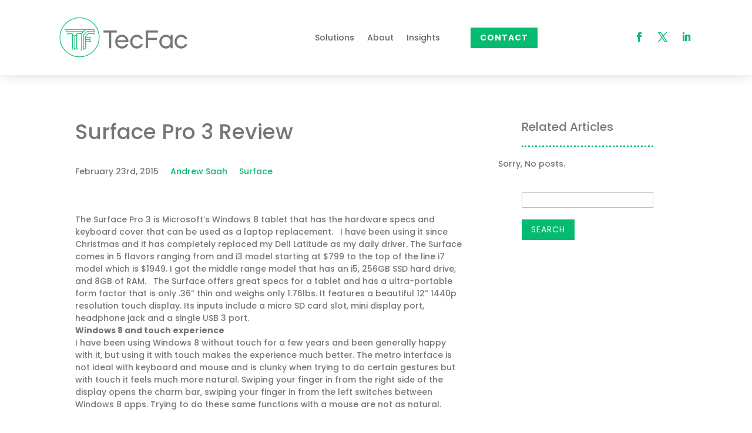

--- FILE ---
content_type: text/css
request_url: https://tecfac.net/wp-content/themes/divi-child/style.css?ver=4.23.0
body_size: -158
content:
/*
 Theme Name:     Divi Child
 Theme URI:      https://www.elegantthemes.com/gallery/divi/
 Description:    Divi Child Theme
 Author:         TecFac
 Author URI:     https://www.tecfac.net
 Template:       Divi
 Version:        1.0.0
*/
 
 
/* =Theme customization starts here
------------------------------------------------------- */

--- FILE ---
content_type: application/javascript
request_url: https://tecfac.net/wp-content/plugins/divi-machine/scripts/frontend-general.min.js?ver=4.1.1
body_size: 1820
content:
function get_post_popup(){if(jQuery(".dmach-popup").remove(),jQuery(".show_modal").length>0){var a=jQuery(".show_modal").eq(0).attr("data-modal-layout"),e=jQuery(".show_modal").eq(0).attr("data-modal-style"),t=jQuery(".show_modal").eq(0).attr("data-modal-postype"),o=(a=jQuery(".show_modal").eq(0).attr("data-modal-layout"),[]),s=jQuery(".show_modal").eq(0).closest(".divi-filter-archive-loop").attr("data-posttype");jQuery(".show_modal").each(function(){o.push(jQuery(this).attr("data-id"))}),jQuery(".et-l--body").length?jQuery(".et-l--body").append('<div id="dmach-modal-wrapper" class="'+e+' loading"><div id="loading-modal" modaldata-id="" class="dmach-popup"><div class="post-modal-cont"><div class="modal-close"></div><div class="et_pb_section"><div class="et_pb_row"><div class="et_pb_column et_pb_column_4_4"><div class="filtered-posts-loading load-3"><span class="line"></span><span class="line"></span><span class="line"></span></div></div></div></div></div></div></div>'):jQuery("#page-container").append('<div id="dmach-modal-wrapper" class="'+e+' loading"><div id="loading-modal" modaldata-id="" class="dmach-popup"><div class="post-modal-cont"><div class="modal-close"></div><div class="et_pb_section"><div class="et_pb_row"><div class="et_pb_column et_pb_column_4_4"><div class="filtered-posts-loading load-3"><span class="line"></span><span class="line"></span><span class="line"></span></div></div></div></div></div></div></div>');var d={action:"divi_filter_get_post_modal_ajax_handler",post_ids:o.join(","),post_type:s,modal_layout:a,modal_postype:t};jQuery(".show_modal").click(function(a){a.preventDefault(),a.stopPropagation();var e=jQuery(this).attr("data-id"),t=jQuery(this).attr("loading_animation_color");if("update_content"==jQuery(this).attr("modal_type")){jQuery(".dmach_content_update").each(function(){jQuery(this).hide(),jQuery(this).removeClass("open")}),jQuery("#post-modal-"+e).length?jQuery("#post-modal-"+e).addClass("open"):(jQuery("#loading-modal").attr("modaldata-id",e),jQuery("#loading-modal").addClass("open"));var o=jQuery(".dmach_content_update_cont"),s=parseInt("0px");jQuery("html, body").animate({scrollTop:o.offset().top-s},500)}else""!==t&&jQuery("#loading-modal .line").each(function(a,e){jQuery(this).css("background-color",t)}),jQuery("#post-modal-"+e).length?jQuery("#post-modal-"+e).addClass("open"):(jQuery("#loading-modal").attr("modaldata-id",e),jQuery("#loading-modal").addClass("open")),jQuery("body").css("overflow","hidden")}),jQuery.ajax({url:filter_ajax_object.ajax_url,data:d,type:"POST",dataType:"JSON",success:function(a){var t=jQuery(".show_modal").attr("modal_type"),o=jQuery(".show_modal").attr("update_content_pos");if(console.log(a),jQuery("body").find("#dmach-modal-wrapper:not(.loading)").remove(),jQuery("#dmach-modal-wrapper.loading").length||(jQuery(".et-l--body").length?jQuery(".et-l--body").append('<div id="dmach-modal-wrapper" class="'+e+'"></div>'):jQuery("#page-container").append('<div id="dmach-modal-wrapper" class="'+e+'"></div>')),jQuery(".show_modal").each(function(){var e=jQuery(this).attr("data-id");if("update_content"==t?"above"==o?(jQuery(".dmach-before-posts").addClass("dmach_content_update_cont"),jQuery(".dmach-before-posts").append('<div id="post-modal-'+e+'" class="dmach_content_update"><div class="post-modal-cont">'+a.content["show_modal_"+e]+"</div></div>")):(jQuery(".dmach-after-posts").addClass("dmach_content_update_cont"),jQuery(".dmach-after-posts").append('<div id="post-modal-'+e+'" class="dmach_content_update"><div class="post-modal-cont">'+a.content["show_modal_"+e]+"</div></div>")):jQuery("#dmach-modal-wrapper").append('<div id="post-modal-'+e+'" class="dmach-popup"><div class="post-modal-cont"><div class="modal-close"></div>'+a.content["show_modal_"+e]+'<div class="dmach-nextprev-post"><div class="dmach-prev-post"></div><div class="dmach-next-post"></div></div></div></div>'),jQuery("#post-modal-"+e).find(".et_pb_map_container").length>0){var s={},d={};jQuery("#post-modal-"+e).find(".et_pb_map_container").each(function(){d[e]=jQuery(this),"function"!=typeof et_pb_map_init?s[e]=setInterval(function(){"function"==typeof et_pb_map_init&&(et_pb_map_init(d[e]),clearInterval(s[e]))},1e3):et_pb_map_init(jQuery(this))})}}),jQuery("#dmach-modal-wrapper.loading").length){var s=jQuery("#loading-modal").attr("modaldata-id");jQuery("#dmach-modal-wrapper").removeClass("loading"),jQuery("#loading-modal").removeClass("open"),jQuery("#post-modal-"+s).addClass("open")}jQuery("#dmach-modal-wrapper").append(a.css_output);var d=jQuery(".divi-filter-archive-loop.main-archive-loop");if(d.find(".grid-col").find(".gallery_vars").length>0){var i=d.find(".grid-col").find(".gallery_vars").attr("data-gallery_vars"),l=d.find(".grid-col").find(".gallery_vars").attr("data-gallery_type");if(i="{"+(i=(i=(i=i.replace(/,\s*$/,"")).replace(/,/g,", ")).replace(/'/g,'"'))+"}",i=JSON.parse(i),jQuery(".et_pb_de_mach_acf_slider_containter").each(function(a,e){jQuery(this).slick("unslick"),jQuery(this).slick(i)}),"gallery"==l){var c=d.find(".grid-col").find(".gallery_vars").attr("data-gallery_nav");c="{"+(c=(c=(c=c.replace(/,\s*$/,"")).replace(/,/g,", ")).replace(/'/g,'"'))+"}",(c=JSON.parse(c)).asNavFor=".et_pb_de_mach_acf_slider_containter",c.focusOnSelect=!0,jQuery(".et_pb_de_mach_acf_slider_containter_nav").each(function(a,e){jQuery(this).slick("unslick"),jQuery(this).slick(c)})}}jQuery(".et_pb_gallery_image a").magnificPopup({type:"image"}),resizeAllGridItems(),jQuery("#dmach-modal-wrapper .dmach-popup").each(function(a,e){jQuery(this).find(".wpcf7-form").length>0&&wpcf7.init(jQuery(this).find(".wpcf7-form"))})}})}}function same_height_cards(){jQuery(".same-height-cards .filtered-posts").each(function(){var a=0;jQuery(".grid-col",this).each(function(){jQuery(this).height()>a&&(a=jQuery(this).height())});var e=jQuery(this).find(".et_pb_section").css("marginBottom");jQuery(".grid-col",this).height(a),jQuery(".grid-col",this).css("margin-bottom",e)})}jQuery(document).ready(function(a){a(document.body).on("click",".et_pb_de_mach_search_posts .et_pb_button",function(){a(this).closest(".et_pb_de_mach_search_posts").find("#dmach-search-form").submit()}),a(".align-last-module").each(function(){var e=a(this);if(console.log(e),e.find(".slick-list").length){var t=0;jQuery(".slick-slide:nth-child(1) .et_pb_section .et_pb_row").each(function(){t++}),t>1?e.addClass("align-multiple_rows"):e.addClass("align-single_row")}else e.find(".divi-filter-archive-loop .et_pb_row:nth-child(2)").length>1?e.addClass("align-multiple_rows"):e.addClass("align-single_row")}),a(document.body).on("click",".dmach-link-whole-grid-card",function(){var e=a(this).data("link-url");window.location.href=e}),main_count=Number(0),a(".dmach-search-items").each(function(e,t){main_count=Number(0),a(this).children(".et_pb_de_mach_search_posts_item").each(function(e,t){var o=Number(a(this).find(".search_filter_cont").attr("data-count"));main_count+=o,main_count>="100"&&(a(this).addClass("last-item"),main_count=Number(0))})}),a(".search_filter_cont").removeClass("hidden"),a(".button_container").removeClass("hidden"),a("#select_post_types").on("change",function(){var e=this.value;a("#search_post_type").val(e)});var e=a(".filtered-posts").attr("data-columns");a(".filtered-posts").find(".et_pb_column").addClass(e),a(window).click(function(){a(".et_pb_de_mach_search_posts_item").removeClass("visible")}),a(".et_pb_de_mach_search_posts_item").click(function(a){a.stopPropagation()}),a(".dmach-filer-toggle .et_pb_contact_field_options_title ").click(function(e){a(this).closest(".et_pb_de_mach_search_posts_item").hasClass("visible")?a(".et_pb_de_mach_search_posts_item").removeClass("visible"):(a(".et_pb_de_mach_search_posts_item").removeClass("visible"),a(this).closest(".et_pb_de_mach_search_posts_item").addClass("visible"))}),a(".dmach-tag-cloud a").click(function(e){var t=a(this).attr("class").match(/tag-link-[\w-]*\b/);a(this).closest(".dmach-tag-cloud").find("select").val(t),a(this).closest(".dmach-tag-cloud").find("select").trigger("change")}),get_post_popup()}),jQuery(document).on("touchstart click",".dmach-popup .modal-close",function(){jQuery(this).closest(".dmach-popup").removeClass("open"),jQuery("body").css("overflow","auto")}),jQuery(document).on("touchstart click",".dmach-popup",function(){jQuery(this).closest(".dmach-popup").removeClass("open"),jQuery("body").css("overflow","auto")}),jQuery(document).on("touchstart click",".post-modal-cont",function(a){a.stopPropagation()}),jQuery(document).on("touchstart click",".dmach-next-post",function(a){jQuery(this).closest(".dmach-popup").next(".dmach-popup").length?(jQuery(this).closest(".dmach-popup").removeClass("open"),jQuery(this).closest(".dmach-popup").next(".dmach-popup").addClass("open")):(jQuery(this).closest(".dmach-popup").removeClass("open"),jQuery("body").css("overflow","auto"))}),jQuery(document).on("touchstart click",".dmach-prev-post",function(a){jQuery(this).closest(".dmach-popup").prev(".dmach-popup").length?(jQuery(this).closest(".dmach-popup").removeClass("open"),jQuery(this).closest(".dmach-popup").prev(".dmach-popup").addClass("open")):(jQuery(this).closest(".dmach-popup").removeClass("open"),jQuery("body").css("overflow","auto"))});